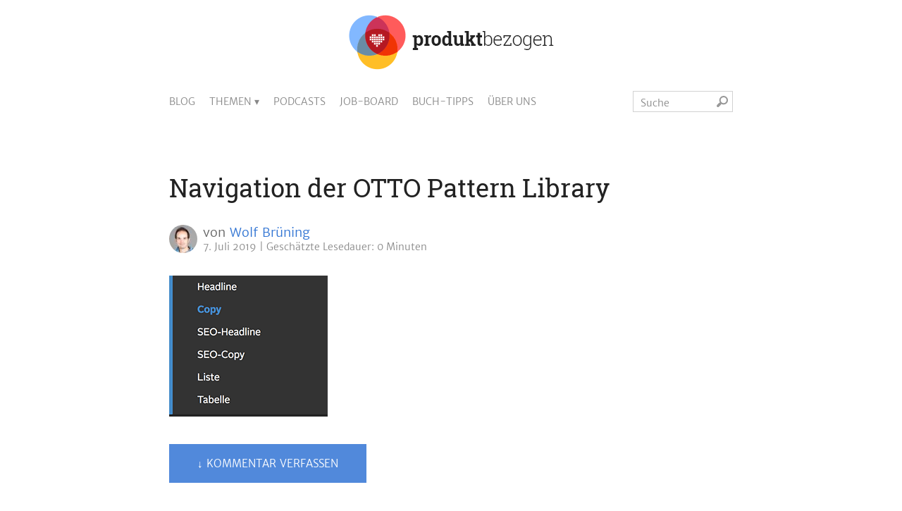

--- FILE ---
content_type: text/html; charset=UTF-8
request_url: https://www.produktbezogen.de/bauanleitung-pattern-library-5-otto/ottopali-nav/
body_size: 13674
content:
<!DOCTYPE html>
<html lang="de">

<head>
<title>Navigation der OTTO Pattern Library - produktbezogen.de</title>
	<meta charset="UTF-8" />
	<meta name="viewport" content="width=device-width,initial-scale=1,minimum-scale=1,user-scalable=yes">
	<link rel="profile" href="http://gmpg.org/xfn/11" />
	<link rel="pingback" href="https://www.produktbezogen.de/xmlrpc.php" />
	<link rel="stylesheet" href="https://www.produktbezogen.de/wp-content/themes/produktbezogen2018/style.css" />

	<!--[if lt IE 9]>
	<script data-jetpack-boost="ignore" src="http://html5shiv.googlecode.com/svn/trunk/html5.js"></script>
	<![endif]-->

		
	<meta name='robots' content='index, follow, max-image-preview:large, max-snippet:-1, max-video-preview:-1' />

	<!-- This site is optimized with the Yoast SEO plugin v26.8 - https://yoast.com/product/yoast-seo-wordpress/ -->
	<link rel="canonical" href="https://www.produktbezogen.de/bauanleitung-pattern-library-5-otto/ottopali-nav/" />
	<meta property="og:locale" content="de_DE" />
	<meta property="og:type" content="article" />
	<meta property="og:title" content="Navigation der OTTO Pattern Library - produktbezogen.de" />
	<meta property="og:url" content="https://www.produktbezogen.de/bauanleitung-pattern-library-5-otto/ottopali-nav/" />
	<meta property="og:site_name" content="produktbezogen.de" />
	<meta property="article:publisher" content="https://www.facebook.com/produktbezogen" />
	<meta property="article:modified_time" content="2019-07-07T20:04:39+00:00" />
	<meta property="og:image" content="https://www.produktbezogen.de/bauanleitung-pattern-library-5-otto/ottopali-nav" />
	<meta property="og:image:width" content="225" />
	<meta property="og:image:height" content="375" />
	<meta property="og:image:type" content="image/png" />
	<meta name="twitter:card" content="summary_large_image" />
	<meta name="twitter:site" content="@produktbezogen" />
	<meta name="twitter:label1" content="Written by" />
	<meta name="twitter:data1" content="Wolf Brüning" />
	<script data-jetpack-boost="ignore" type="application/ld+json" class="yoast-schema-graph">{"@context":"https://schema.org","@graph":[{"@type":"WebPage","@id":"https://www.produktbezogen.de/bauanleitung-pattern-library-5-otto/ottopali-nav/","url":"https://www.produktbezogen.de/bauanleitung-pattern-library-5-otto/ottopali-nav/","name":"Navigation der OTTO Pattern Library - produktbezogen.de","isPartOf":{"@id":"https://www.produktbezogen.de/#website"},"primaryImageOfPage":{"@id":"https://www.produktbezogen.de/bauanleitung-pattern-library-5-otto/ottopali-nav/#primaryimage"},"image":{"@id":"https://www.produktbezogen.de/bauanleitung-pattern-library-5-otto/ottopali-nav/#primaryimage"},"thumbnailUrl":"https://i0.wp.com/www.produktbezogen.de/wp-content/uploads/2019/07/ottopali-nav.png?fit=225%2C375&ssl=1","datePublished":"2019-07-07T20:04:27+00:00","dateModified":"2019-07-07T20:04:39+00:00","breadcrumb":{"@id":"https://www.produktbezogen.de/bauanleitung-pattern-library-5-otto/ottopali-nav/#breadcrumb"},"inLanguage":"de","potentialAction":[{"@type":"ReadAction","target":["https://www.produktbezogen.de/bauanleitung-pattern-library-5-otto/ottopali-nav/"]}]},{"@type":"ImageObject","inLanguage":"de","@id":"https://www.produktbezogen.de/bauanleitung-pattern-library-5-otto/ottopali-nav/#primaryimage","url":"https://i0.wp.com/www.produktbezogen.de/wp-content/uploads/2019/07/ottopali-nav.png?fit=225%2C375&ssl=1","contentUrl":"https://i0.wp.com/www.produktbezogen.de/wp-content/uploads/2019/07/ottopali-nav.png?fit=225%2C375&ssl=1"},{"@type":"BreadcrumbList","@id":"https://www.produktbezogen.de/bauanleitung-pattern-library-5-otto/ottopali-nav/#breadcrumb","itemListElement":[{"@type":"ListItem","position":1,"name":"Home","item":"https://www.produktbezogen.de/"},{"@type":"ListItem","position":2,"name":"Design Systems 101 – Teil 5: Anatomie der OTTO Pattern Library","item":"https://www.produktbezogen.de/bauanleitung-pattern-library-5-otto/"},{"@type":"ListItem","position":3,"name":"Navigation der OTTO Pattern Library"}]},{"@type":"WebSite","@id":"https://www.produktbezogen.de/#website","url":"https://www.produktbezogen.de/","name":"produktbezogen.de","description":"Der Blog für Produktmanagement und User Experience Design","potentialAction":[{"@type":"SearchAction","target":{"@type":"EntryPoint","urlTemplate":"https://www.produktbezogen.de/?s={search_term_string}"},"query-input":{"@type":"PropertyValueSpecification","valueRequired":true,"valueName":"search_term_string"}}],"inLanguage":"de"}]}</script>
	<!-- / Yoast SEO plugin. -->


<link rel="alternate" type="application/rss+xml" title="produktbezogen.de &raquo; Feed" href="https://www.produktbezogen.de/feed/" />
<link rel="alternate" type="application/rss+xml" title="produktbezogen.de &raquo; Kommentar-Feed" href="https://www.produktbezogen.de/comments/feed/" />
<link rel="alternate" type="application/rss+xml" title="produktbezogen.de &raquo; Kommentar-Feed zu Navigation der OTTO Pattern Library" href="https://www.produktbezogen.de/bauanleitung-pattern-library-5-otto/ottopali-nav/feed/" />
<link rel="alternate" title="oEmbed (JSON)" type="application/json+oembed" href="https://www.produktbezogen.de/wp-json/oembed/1.0/embed?url=https%3A%2F%2Fwww.produktbezogen.de%2Fbauanleitung-pattern-library-5-otto%2Fottopali-nav%2F" />
<link rel="alternate" title="oEmbed (XML)" type="text/xml+oembed" href="https://www.produktbezogen.de/wp-json/oembed/1.0/embed?url=https%3A%2F%2Fwww.produktbezogen.de%2Fbauanleitung-pattern-library-5-otto%2Fottopali-nav%2F&#038;format=xml" />
<link rel='stylesheet' id='all-css-1609de69c6786968bab35ecc2fbb46cc' href='https://www.produktbezogen.de/wp-content/boost-cache/static/10038276c8.min.css' type='text/css' media='all' />
<style id='global-styles-inline-css'>
:root{--wp--preset--aspect-ratio--square: 1;--wp--preset--aspect-ratio--4-3: 4/3;--wp--preset--aspect-ratio--3-4: 3/4;--wp--preset--aspect-ratio--3-2: 3/2;--wp--preset--aspect-ratio--2-3: 2/3;--wp--preset--aspect-ratio--16-9: 16/9;--wp--preset--aspect-ratio--9-16: 9/16;--wp--preset--color--black: #000000;--wp--preset--color--cyan-bluish-gray: #abb8c3;--wp--preset--color--white: #ffffff;--wp--preset--color--pale-pink: #f78da7;--wp--preset--color--vivid-red: #cf2e2e;--wp--preset--color--luminous-vivid-orange: #ff6900;--wp--preset--color--luminous-vivid-amber: #fcb900;--wp--preset--color--light-green-cyan: #7bdcb5;--wp--preset--color--vivid-green-cyan: #00d084;--wp--preset--color--pale-cyan-blue: #8ed1fc;--wp--preset--color--vivid-cyan-blue: #0693e3;--wp--preset--color--vivid-purple: #9b51e0;--wp--preset--gradient--vivid-cyan-blue-to-vivid-purple: linear-gradient(135deg,rgb(6,147,227) 0%,rgb(155,81,224) 100%);--wp--preset--gradient--light-green-cyan-to-vivid-green-cyan: linear-gradient(135deg,rgb(122,220,180) 0%,rgb(0,208,130) 100%);--wp--preset--gradient--luminous-vivid-amber-to-luminous-vivid-orange: linear-gradient(135deg,rgb(252,185,0) 0%,rgb(255,105,0) 100%);--wp--preset--gradient--luminous-vivid-orange-to-vivid-red: linear-gradient(135deg,rgb(255,105,0) 0%,rgb(207,46,46) 100%);--wp--preset--gradient--very-light-gray-to-cyan-bluish-gray: linear-gradient(135deg,rgb(238,238,238) 0%,rgb(169,184,195) 100%);--wp--preset--gradient--cool-to-warm-spectrum: linear-gradient(135deg,rgb(74,234,220) 0%,rgb(151,120,209) 20%,rgb(207,42,186) 40%,rgb(238,44,130) 60%,rgb(251,105,98) 80%,rgb(254,248,76) 100%);--wp--preset--gradient--blush-light-purple: linear-gradient(135deg,rgb(255,206,236) 0%,rgb(152,150,240) 100%);--wp--preset--gradient--blush-bordeaux: linear-gradient(135deg,rgb(254,205,165) 0%,rgb(254,45,45) 50%,rgb(107,0,62) 100%);--wp--preset--gradient--luminous-dusk: linear-gradient(135deg,rgb(255,203,112) 0%,rgb(199,81,192) 50%,rgb(65,88,208) 100%);--wp--preset--gradient--pale-ocean: linear-gradient(135deg,rgb(255,245,203) 0%,rgb(182,227,212) 50%,rgb(51,167,181) 100%);--wp--preset--gradient--electric-grass: linear-gradient(135deg,rgb(202,248,128) 0%,rgb(113,206,126) 100%);--wp--preset--gradient--midnight: linear-gradient(135deg,rgb(2,3,129) 0%,rgb(40,116,252) 100%);--wp--preset--font-size--small: 13px;--wp--preset--font-size--medium: 20px;--wp--preset--font-size--large: 36px;--wp--preset--font-size--x-large: 42px;--wp--preset--spacing--20: 0.44rem;--wp--preset--spacing--30: 0.67rem;--wp--preset--spacing--40: 1rem;--wp--preset--spacing--50: 1.5rem;--wp--preset--spacing--60: 2.25rem;--wp--preset--spacing--70: 3.38rem;--wp--preset--spacing--80: 5.06rem;--wp--preset--shadow--natural: 6px 6px 9px rgba(0, 0, 0, 0.2);--wp--preset--shadow--deep: 12px 12px 50px rgba(0, 0, 0, 0.4);--wp--preset--shadow--sharp: 6px 6px 0px rgba(0, 0, 0, 0.2);--wp--preset--shadow--outlined: 6px 6px 0px -3px rgb(255, 255, 255), 6px 6px rgb(0, 0, 0);--wp--preset--shadow--crisp: 6px 6px 0px rgb(0, 0, 0);}:where(.is-layout-flex){gap: 0.5em;}:where(.is-layout-grid){gap: 0.5em;}body .is-layout-flex{display: flex;}.is-layout-flex{flex-wrap: wrap;align-items: center;}.is-layout-flex > :is(*, div){margin: 0;}body .is-layout-grid{display: grid;}.is-layout-grid > :is(*, div){margin: 0;}:where(.wp-block-columns.is-layout-flex){gap: 2em;}:where(.wp-block-columns.is-layout-grid){gap: 2em;}:where(.wp-block-post-template.is-layout-flex){gap: 1.25em;}:where(.wp-block-post-template.is-layout-grid){gap: 1.25em;}.has-black-color{color: var(--wp--preset--color--black) !important;}.has-cyan-bluish-gray-color{color: var(--wp--preset--color--cyan-bluish-gray) !important;}.has-white-color{color: var(--wp--preset--color--white) !important;}.has-pale-pink-color{color: var(--wp--preset--color--pale-pink) !important;}.has-vivid-red-color{color: var(--wp--preset--color--vivid-red) !important;}.has-luminous-vivid-orange-color{color: var(--wp--preset--color--luminous-vivid-orange) !important;}.has-luminous-vivid-amber-color{color: var(--wp--preset--color--luminous-vivid-amber) !important;}.has-light-green-cyan-color{color: var(--wp--preset--color--light-green-cyan) !important;}.has-vivid-green-cyan-color{color: var(--wp--preset--color--vivid-green-cyan) !important;}.has-pale-cyan-blue-color{color: var(--wp--preset--color--pale-cyan-blue) !important;}.has-vivid-cyan-blue-color{color: var(--wp--preset--color--vivid-cyan-blue) !important;}.has-vivid-purple-color{color: var(--wp--preset--color--vivid-purple) !important;}.has-black-background-color{background-color: var(--wp--preset--color--black) !important;}.has-cyan-bluish-gray-background-color{background-color: var(--wp--preset--color--cyan-bluish-gray) !important;}.has-white-background-color{background-color: var(--wp--preset--color--white) !important;}.has-pale-pink-background-color{background-color: var(--wp--preset--color--pale-pink) !important;}.has-vivid-red-background-color{background-color: var(--wp--preset--color--vivid-red) !important;}.has-luminous-vivid-orange-background-color{background-color: var(--wp--preset--color--luminous-vivid-orange) !important;}.has-luminous-vivid-amber-background-color{background-color: var(--wp--preset--color--luminous-vivid-amber) !important;}.has-light-green-cyan-background-color{background-color: var(--wp--preset--color--light-green-cyan) !important;}.has-vivid-green-cyan-background-color{background-color: var(--wp--preset--color--vivid-green-cyan) !important;}.has-pale-cyan-blue-background-color{background-color: var(--wp--preset--color--pale-cyan-blue) !important;}.has-vivid-cyan-blue-background-color{background-color: var(--wp--preset--color--vivid-cyan-blue) !important;}.has-vivid-purple-background-color{background-color: var(--wp--preset--color--vivid-purple) !important;}.has-black-border-color{border-color: var(--wp--preset--color--black) !important;}.has-cyan-bluish-gray-border-color{border-color: var(--wp--preset--color--cyan-bluish-gray) !important;}.has-white-border-color{border-color: var(--wp--preset--color--white) !important;}.has-pale-pink-border-color{border-color: var(--wp--preset--color--pale-pink) !important;}.has-vivid-red-border-color{border-color: var(--wp--preset--color--vivid-red) !important;}.has-luminous-vivid-orange-border-color{border-color: var(--wp--preset--color--luminous-vivid-orange) !important;}.has-luminous-vivid-amber-border-color{border-color: var(--wp--preset--color--luminous-vivid-amber) !important;}.has-light-green-cyan-border-color{border-color: var(--wp--preset--color--light-green-cyan) !important;}.has-vivid-green-cyan-border-color{border-color: var(--wp--preset--color--vivid-green-cyan) !important;}.has-pale-cyan-blue-border-color{border-color: var(--wp--preset--color--pale-cyan-blue) !important;}.has-vivid-cyan-blue-border-color{border-color: var(--wp--preset--color--vivid-cyan-blue) !important;}.has-vivid-purple-border-color{border-color: var(--wp--preset--color--vivid-purple) !important;}.has-vivid-cyan-blue-to-vivid-purple-gradient-background{background: var(--wp--preset--gradient--vivid-cyan-blue-to-vivid-purple) !important;}.has-light-green-cyan-to-vivid-green-cyan-gradient-background{background: var(--wp--preset--gradient--light-green-cyan-to-vivid-green-cyan) !important;}.has-luminous-vivid-amber-to-luminous-vivid-orange-gradient-background{background: var(--wp--preset--gradient--luminous-vivid-amber-to-luminous-vivid-orange) !important;}.has-luminous-vivid-orange-to-vivid-red-gradient-background{background: var(--wp--preset--gradient--luminous-vivid-orange-to-vivid-red) !important;}.has-very-light-gray-to-cyan-bluish-gray-gradient-background{background: var(--wp--preset--gradient--very-light-gray-to-cyan-bluish-gray) !important;}.has-cool-to-warm-spectrum-gradient-background{background: var(--wp--preset--gradient--cool-to-warm-spectrum) !important;}.has-blush-light-purple-gradient-background{background: var(--wp--preset--gradient--blush-light-purple) !important;}.has-blush-bordeaux-gradient-background{background: var(--wp--preset--gradient--blush-bordeaux) !important;}.has-luminous-dusk-gradient-background{background: var(--wp--preset--gradient--luminous-dusk) !important;}.has-pale-ocean-gradient-background{background: var(--wp--preset--gradient--pale-ocean) !important;}.has-electric-grass-gradient-background{background: var(--wp--preset--gradient--electric-grass) !important;}.has-midnight-gradient-background{background: var(--wp--preset--gradient--midnight) !important;}.has-small-font-size{font-size: var(--wp--preset--font-size--small) !important;}.has-medium-font-size{font-size: var(--wp--preset--font-size--medium) !important;}.has-large-font-size{font-size: var(--wp--preset--font-size--large) !important;}.has-x-large-font-size{font-size: var(--wp--preset--font-size--x-large) !important;}
/*# sourceURL=global-styles-inline-css */
</style>

<style id='wp-img-auto-sizes-contain-inline-css'>
img:is([sizes=auto i],[sizes^="auto," i]){contain-intrinsic-size:3000px 1500px}
/*# sourceURL=wp-img-auto-sizes-contain-inline-css */
</style>
<style id='classic-theme-styles-inline-css'>
/*! This file is auto-generated */
.wp-block-button__link{color:#fff;background-color:#32373c;border-radius:9999px;box-shadow:none;text-decoration:none;padding:calc(.667em + 2px) calc(1.333em + 2px);font-size:1.125em}.wp-block-file__button{background:#32373c;color:#fff;text-decoration:none}
/*# sourceURL=/wp-includes/css/classic-themes.min.css */
</style>


<link rel="https://api.w.org/" href="https://www.produktbezogen.de/wp-json/" /><link rel="alternate" title="JSON" type="application/json" href="https://www.produktbezogen.de/wp-json/wp/v2/media/9776" /><link rel='shortlink' href='https://wp.me/a48EM7-2xG' />

		<!-- GA Google Analytics @ https://m0n.co/ga -->
		
		

	<style type="text/css">/** Google Analytics Opt Out Custom CSS **/.gaoop {color: #ffffff; line-height: 2; position: fixed; bottom: 0; left: 0; width: 100%; -webkit-box-shadow: 0 4px 15px rgba(0, 0, 0, 0.4); -moz-box-shadow: 0 4px 15px rgba(0, 0, 0, 0.4); box-shadow: 0 4px 15px rgba(0, 0, 0, 0.4); background-color: #0E90D2; padding: 1rem; margin: 0; display: flex; align-items: center; justify-content: space-between; } .gaoop-hidden {display: none; } .gaoop-checkbox:checked + .gaoop {width: auto; right: 0; left: auto; opacity: 0.5; ms-filter: "progid:DXImageTransform.Microsoft.Alpha(Opacity=50)"; filter: alpha(opacity=50); -moz-opacity: 0.5; -khtml-opacity: 0.5; } .gaoop-checkbox:checked + .gaoop .gaoop-close-icon {display: none; } .gaoop-checkbox:checked + .gaoop .gaoop-opt-out-content {display: none; } input.gaoop-checkbox {display: none; } .gaoop a {color: #67C2F0; text-decoration: none; } .gaoop a:hover {color: #ffffff; text-decoration: underline; } .gaoop-info-icon {margin: 0; padding: 0; cursor: pointer; } .gaoop svg {position: relative; margin: 0; padding: 0; width: auto; height: 25px; } .gaoop-close-icon {cursor: pointer; position: relative; opacity: 0.5; ms-filter: "progid:DXImageTransform.Microsoft.Alpha(Opacity=50)"; filter: alpha(opacity=50); -moz-opacity: 0.5; -khtml-opacity: 0.5; margin: 0; padding: 0; text-align: center; vertical-align: top; display: inline-block; } .gaoop-close-icon:hover {z-index: 1; opacity: 1; ms-filter: "progid:DXImageTransform.Microsoft.Alpha(Opacity=100)"; filter: alpha(opacity=100); -moz-opacity: 1; -khtml-opacity: 1; } .gaoop_closed .gaoop-opt-out-link, .gaoop_closed .gaoop-close-icon {display: none; } .gaoop_closed:hover {opacity: 1; ms-filter: "progid:DXImageTransform.Microsoft.Alpha(Opacity=100)"; filter: alpha(opacity=100); -moz-opacity: 1; -khtml-opacity: 1; } .gaoop_closed .gaoop-opt-out-content {display: none; } .gaoop_closed .gaoop-info-icon {width: 100%; } .gaoop-opt-out-content {display: inline-block; vertical-align: top; } </style>	<style>img#wpstats{display:none}</style>
		<style type="text/css">.recentcomments a{display:inline !important;padding:0 !important;margin:0 !important;}</style>
	
<link rel="icon" href="https://www.produktbezogen.de/wp-content/themes/produktbezogen2018/favicon.ico" type="image/x-icon" />

<link href="https://www.produktbezogen.de/wp-content/themes/produktbezogen2018/images/apple-touch-icon.png" rel="apple-touch-icon" />
<link href="https://www.produktbezogen.de/wp-content/themes/produktbezogen2018/images/apple-touch-icon-152x152.png" rel="apple-touch-icon" sizes="152x152" />
<link href="https://www.produktbezogen.de/wp-content/themes/produktbezogen2018/images/apple-touch-icon-167x167.png" rel="apple-touch-icon" sizes="167x167" />
<link href="https://www.produktbezogen.de/wp-content/themes/produktbezogen2018/images/apple-touch-icon-180x180.png" rel="apple-touch-icon" sizes="180x180" />
<link href="https://www.produktbezogen.de/wp-content/themes/produktbezogen2018/images/icon-hires.png" rel="icon" sizes="192x192" />
<link href="https://www.produktbezogen.de/wp-content/themes/produktbezogen2018/images/icon-normal.png" rel="icon" sizes="128x128" />
	



</head>

<body class="attachment wp-singular attachment-template-default single single-attachment postid-9776 attachmentid-9776 attachment-png wp-theme-produktbezogen2018 custom-background-empty produktbezogen-2018">

<div id="wrapper">

	<div id="sticky-header">
		<a href="javascript:void(0);" onclick="topFunction();" class="sticky-header-button-top"><span class="sticky-header-long">↑ Nach oben</span><span class="sticky-header-short">↑</span></a>
					<a href="#target-share" class="sticky-header-button-share"><span class="sticky-header-long">Artikel teilen</span><span class="sticky-header-short">Teilen</span></a>
				<a href="javascript:void(0);" onclick="showFollow()" class="sticky-header-button-follow"><span class="sticky-header-long">produktbezogen folgen</span><span class="sticky-header-short">Folgt uns</span></a>
	</div>

	<div class="popup-social" id="sticky-header-follow" role="navigation">
		<a href="javascript:void(0);" onclick="hideFollow()" id="sticky-header-follow-close"><img src="https://www.produktbezogen.de/wp-content/themes/produktbezogen2018/images/icon_close.svg" /></a>
		<h3>Folgt uns</h3>
					<div id="custom_html-2" class="widget_text widget widget_custom_html aside-social"><div class="textwidget custom-html-widget"><div class="clearfix social-icon-block"><a href="https://www.xing.com/news/pages/produktbezogen-de-der-blog-fur-produktmanagement-ux-design-200" title="produktbezogen auf XING" class="icon external" id="icon_x" rel="nofollow"> </a><a href="https://www.linkedin.com/company/produktbezogen-de" title="produktbezogen auf LinkedIn" class="icon external" id="icon_l" rel="nofollow"> </a><a href="https://www.produktbezogen.de/feed/" title="Abonniere produktbezogen mit RSS 2.0" class="icon" id="icon_rss"> </a></div></div></div><div id="custom_html-3" class="widget_text widget widget_custom_html aside-social"><div class="textwidget custom-html-widget"><div class="clearfix">	
<span class="icon" id="icon_mail"> </span> <span class="mail-abo-text">Neue Artikel per Mail <br />abonnieren:</span>
</div></div></div><div id="blog_subscription-3" class="widget widget_blog_subscription jetpack_subscription_widget aside-social"><h3 class="widget-title"></h3>
			<div class="wp-block-jetpack-subscriptions__container">
			<form action="#" method="post" accept-charset="utf-8" id="subscribe-blog-blog_subscription-3"
				data-blog="61168711"
				data-post_access_level="everybody" >
									<p id="subscribe-email">
						<label id="jetpack-subscribe-label"
							class="screen-reader-text"
							for="subscribe-field-blog_subscription-3">
							E-Mail-Adresse						</label>
						<input type="email" name="email" autocomplete="email" required="required"
																					value=""
							id="subscribe-field-blog_subscription-3"
							placeholder="E-Mail-Adresse"
						/>
					</p>

					<p id="subscribe-submit"
											>
						<input type="hidden" name="action" value="subscribe"/>
						<input type="hidden" name="source" value="https://www.produktbezogen.de/bauanleitung-pattern-library-5-otto/ottopali-nav/"/>
						<input type="hidden" name="sub-type" value="widget"/>
						<input type="hidden" name="redirect_fragment" value="subscribe-blog-blog_subscription-3"/>
						<input type="hidden" id="_wpnonce" name="_wpnonce" value="bf98b9770a" /><input type="hidden" name="_wp_http_referer" value="/bauanleitung-pattern-library-5-otto/ottopali-nav/" />						<button type="submit"
															class="wp-block-button__link"
																					name="jetpack_subscriptions_widget"
						>
							Abonnieren						</button>
					</p>
							</form>
						</div>
			
</div><div id="custom_html-4" class="widget_text widget widget_custom_html aside-social"><div class="textwidget custom-html-widget"><p class="smallinfo">Abo per Mail: Deine Mailadresse wird dazu bei Wordpress.com / Automattic inc., USA gespeichert. Du kannst die Mails jederzeit über einen enthaltenen Link abbestellen.</p></div></div>			</div>

	<header>
		<a href="https://www.produktbezogen.de">
			<picture id="logo">
				<source srcset="https://www.produktbezogen.de/wp-content/themes/produktbezogen2018/images/logo_produktbezogen_1x.png, https://www.produktbezogen.de/wp-content/themes/produktbezogen2018/images/logo_produktbezogen_2x.svg 2x">
				<img src="https://www.produktbezogen.de/wp-content/themes/produktbezogen2018/images/logo_produktbezogen_1x.png" alt="produktbezogen.de – Der Blog für digitale Produktentwicklung" title="zur Startseite" />
			</picture>
		</a>
		
		<nav id="site-navigation" class="main-navigation" role="navigation">
			<a href="javascript:void(0);" class="burger_menu" id="burger_menu" onclick="showBurgerMenu()">Menü</a>
			<div class="menu-menu-header-container"><ul id="menu-menu-header" class="nav-menu clearfix"><li id="menu-item-8296" class="menu-item menu-item-type-post_type menu-item-object-page menu-item-home menu-item-8296"><a href="https://www.produktbezogen.de/">Blog</a></li>
<li id="menu-item-8301" class="menu-item menu-item-type-custom menu-item-object-custom menu-item-has-children menu-item-8301"><a>Themen</a>
<ul class="sub-menu">
	<li id="menu-item-8302" class="menu-item menu-item-type-taxonomy menu-item-object-category menu-item-8302"><a href="https://www.produktbezogen.de/produkt/">Produktmanagement</a></li>
	<li id="menu-item-8303" class="menu-item menu-item-type-taxonomy menu-item-object-category menu-item-8303"><a href="https://www.produktbezogen.de/ux/">User Experience</a></li>
	<li id="menu-item-8308" class="menu-item menu-item-type-taxonomy menu-item-object-category menu-item-8308"><a href="https://www.produktbezogen.de/innovation/">Innovation</a></li>
	<li id="menu-item-8307" class="menu-item menu-item-type-taxonomy menu-item-object-category menu-item-8307"><a href="https://www.produktbezogen.de/kultur/">Unternehmenskultur</a></li>
	<li id="menu-item-8306" class="menu-item menu-item-type-taxonomy menu-item-object-category menu-item-8306"><a href="https://www.produktbezogen.de/karriere/">Karriere</a></li>
	<li id="menu-item-8305" class="menu-item menu-item-type-taxonomy menu-item-object-category menu-item-8305"><a href="https://www.produktbezogen.de/events/">Events</a></li>
	<li id="menu-item-8304" class="menu-item menu-item-type-taxonomy menu-item-object-category menu-item-8304"><a href="https://www.produktbezogen.de/lesenswert/">Lesenswert</a></li>
	<li id="menu-item-8309" class="menu-item menu-item-type-taxonomy menu-item-object-category menu-item-8309"><a href="https://www.produktbezogen.de/allgemein/">In eigener Sache</a></li>
	<li id="menu-item-9617" class="menu-item menu-item-type-post_type menu-item-object-page menu-item-9617"><a href="https://www.produktbezogen.de/uebersicht-aller-produktbezogen-artikel/">Liste aller Artikel</a></li>
</ul>
</li>
<li id="menu-item-8557" class="menu-item menu-item-type-taxonomy menu-item-object-category menu-item-8557"><a href="https://www.produktbezogen.de/podcasts/">Podcasts</a></li>
<li id="menu-item-8297" class="menu-item menu-item-type-post_type menu-item-object-page menu-item-8297"><a href="https://www.produktbezogen.de/jobs/">Job-Board</a></li>
<li id="menu-item-8300" class="menu-item menu-item-type-post_type menu-item-object-page menu-item-8300"><a href="https://www.produktbezogen.de/buchempfehlungen/">Buch-Tipps</a></li>
<li id="menu-item-8299" class="menu-item menu-item-type-post_type menu-item-object-page menu-item-8299"><a href="https://www.produktbezogen.de/ueber-uns/">Über uns</a></li>
</ul></div>
			<form method="get" id="searchform" action="https://www.produktbezogen.de/" class="clearfix">
	<input type="text" value="Suche" name="s" id="s" onfocus="if(this.value==this.defaultValue)this.value='';" onblur="if(this.value=='')this.value=this.defaultValue;"><input type="image" id="searchsubmit" alt="Suchen" title="Suchen" src="https://www.produktbezogen.de/wp-content/themes/produktbezogen2018/images/icon_search.svg">
</form>		</nav>

	</header>
	<main>
		
			<article id="post-9776">

				<picture class="wp-post-image">
    	<source media="(max-width: 500px)" srcset="">
    	<source srcset="">
    	<img src="">
	</picture>
				<header>
					<h1>

						Navigation der OTTO Pattern Library
					</h1>
					<div class="article-info">
						<img alt='Avatar-Foto' src='https://www.produktbezogen.de/wp-content/uploads/2024/05/Wolf-40x40.jpeg' srcset='https://www.produktbezogen.de/wp-content/uploads/2024/05/Wolf-80x80.jpeg 2x' class='avatar avatar-40 photo' height='40' width='40' decoding='async'/>						<p class="article-info-authors">von <a href="https://www.produktbezogen.de/author/wolfbruening/" title="Artikel von Wolf Brüning" class="author url fn" rel="author">Wolf Brüning</a></p>
						<p class="article-info-more">
							<time class="article-info-entry-date" datetime="2019-07-07T22:04:27+02:00">7. Juli 2019</time>
							<span class="article-info-reading-time"><span>Geschätzte </span>Lesedauer: 0 Minuten</span>
													</p>
					</div>
				</header>

				<div class="article-content">
															<p class="attachment"><a href="https://i0.wp.com/www.produktbezogen.de/wp-content/uploads/2019/07/ottopali-nav.png?ssl=1" class="external" rel="nofollow"><img decoding="async" width="225" height="200" src="https://i0.wp.com/www.produktbezogen.de/wp-content/uploads/2019/07/ottopali-nav.png?resize=225%2C200&amp;ssl=1" class="attachment-medium size-medium" alt="" /></a></p>
									</div>

				<footer>
					
											<div class="comments-link">
							<a href="https://www.produktbezogen.de/bauanleitung-pattern-library-5-otto/ottopali-nav/#respond" class="button" >&darr; Kommentar verfassen</a>						</div>
								

				</footer>
				
			</article>

			<div class="author-info clearfix"><div class="author-avatar"><img alt='Avatar-Foto' src='https://www.produktbezogen.de/wp-content/uploads/2024/05/Wolf-120x120.jpeg' srcset='https://www.produktbezogen.de/wp-content/uploads/2024/05/Wolf-240x240.jpeg 2x' class='avatar avatar-120 photo' height='120' width='120' decoding='async'/></div><div class="author-description"><div class="clearfix"><h2>Über Wolf Brüning</h2><div class="author-description-profiles"><a href="http://www.wolfbruening.de" title="Website" class="userlink external" id="userlink_w" rel="nofollow"><span>Website</span></a><a href="https://twitter.com/WolfBruening" title="Twitter" class="userlink external" id="userlink_t" rel="nofollow"><span>Twitter</span></a><a href="https://www.xing.com/profile/Wolf_Bruening" title="XING-Profil" class="userlink external" id="userlink_x" rel="nofollow"><span>XING</span></a><a href="https://www.linkedin.com/in/wolfbruening/" title="LinkedIn-Profil" class="userlink external" id="userlink_l" rel="nofollow"><span>LinkedIn</span></a></div></div><p>Wolf arbeitet als Executive UX Designer in der Abteilung User Experience der OTTO GmbH &amp; Co KG und kümmert sich hier mit seinen Kollegen um Konzeption und Interaktionsdesign der vollständig inhouse entwickelten eCommerce-Plattform des Konzerns.
Vor seiner Hamburger Zeit hat Wolf in verschieden Web- und Usability-Agenturen gearbeitet und in Magdeburg Computervisualistik studiert.
Wolf ist Mitgründer von produktbezogen.de und kümmert sich neben den Inhalten auch um Design und Technik des Blogs.</p><p class="author-link"><a href="https://www.produktbezogen.de/author/wolfbruening/">Zeige alle Artikel von Wolf&rarr;</a></p></div></div>
			<aside class="conversion-area">









	<div class="conversion-area-sharing" id="target-share">
		<h3>Hat dir der Artikel gefallen?</h3>

		<p>Wir würden uns sehr freuen, wenn du ihn mit deinem Netzwerk teilst:</p>

			</div>




	




	<div class="conversion-area-readon">
		






		<div class="conversion-area-readon-category">
			<h3>Mehr Artikel zum Thema <a class="category" href=""></a>:</h3>
			<div class="clearfix">

			<div class="article-preview clearfix"><a href="https://www.produktbezogen.de/leadership-fuer-junior-produktmanager/"><a href="https://www.produktbezogen.de/leadership-fuer-junior-produktmanager/" title="Leadership für Junior Produktmanager"><img width="1400" height="550" src="https://www.produktbezogen.de/wp-content/uploads/2026/01/Leadership-Junior-PO.png" class="attachment-art-preview size-art-preview wp-post-image" alt="" decoding="async" loading="lazy" srcset="https://i0.wp.com/www.produktbezogen.de/wp-content/uploads/2026/01/Leadership-Junior-PO.png?w=1400&amp;ssl=1 1400w, https://i0.wp.com/www.produktbezogen.de/wp-content/uploads/2026/01/Leadership-Junior-PO.png?resize=500%2C196&amp;ssl=1 500w, https://i0.wp.com/www.produktbezogen.de/wp-content/uploads/2026/01/Leadership-Junior-PO.png?resize=768%2C302&amp;ssl=1 768w, https://i0.wp.com/www.produktbezogen.de/wp-content/uploads/2026/01/Leadership-Junior-PO.png?resize=700%2C275&amp;ssl=1 700w, https://i0.wp.com/www.produktbezogen.de/wp-content/uploads/2026/01/Leadership-Junior-PO.png?resize=800%2C314&amp;ssl=1 800w" sizes="auto, (max-width: 1400px) 100vw, 1400px" /></a></a><a href="https://www.produktbezogen.de/leadership-fuer-junior-produktmanager/"><h4>Leadership für Junior Produktmanager</h4></a></div><div class="article-preview clearfix"><a href="https://www.produktbezogen.de/ux-writing-in-zahlen/"><a href="https://www.produktbezogen.de/ux-writing-in-zahlen/" title="UX Writing in Zahlen: So wirken Worte digital"><img width="250" height="142" src="https://www.produktbezogen.de/wp-content/uploads/2024/08/UX-Writing-250x142.png" class="attachment-art-preview size-art-preview wp-post-image" alt="" decoding="async" loading="lazy" srcset="https://i0.wp.com/www.produktbezogen.de/wp-content/uploads/2024/08/UX-Writing.png?resize=250%2C142&amp;ssl=1 250w, https://i0.wp.com/www.produktbezogen.de/wp-content/uploads/2024/08/UX-Writing.png?zoom=2&amp;resize=250%2C142&amp;ssl=1 500w, https://i0.wp.com/www.produktbezogen.de/wp-content/uploads/2024/08/UX-Writing.png?zoom=3&amp;resize=250%2C142&amp;ssl=1 750w" sizes="auto, (max-width: 250px) 100vw, 250px" /></a></a><a href="https://www.produktbezogen.de/ux-writing-in-zahlen/"><h4>UX Writing in Zahlen: So wirken Worte digital</h4></a></div><div class="article-preview clearfix"><a href="https://www.produktbezogen.de/wolfgang-bremer-holistisches-design/"><a href="https://www.produktbezogen.de/wolfgang-bremer-holistisches-design/" title="Wolfgang Bremer, Vice President of Design bei Volkswagen Group Charging: Holistisches Design ist der Schlüssel zur besten End-to-End User Experience"><img width="250" height="142" src="https://www.produktbezogen.de/wp-content/uploads/2024/01/wolfgang_bremer_key-250x142.jpg" class="attachment-art-preview size-art-preview wp-post-image" alt="" decoding="async" loading="lazy" srcset="https://i0.wp.com/www.produktbezogen.de/wp-content/uploads/2024/01/wolfgang_bremer_key.jpg?resize=250%2C142&amp;ssl=1 250w, https://i0.wp.com/www.produktbezogen.de/wp-content/uploads/2024/01/wolfgang_bremer_key.jpg?zoom=2&amp;resize=250%2C142&amp;ssl=1 500w, https://i0.wp.com/www.produktbezogen.de/wp-content/uploads/2024/01/wolfgang_bremer_key.jpg?zoom=3&amp;resize=250%2C142&amp;ssl=1 750w" sizes="auto, (max-width: 250px) 100vw, 250px" /></a></a><a href="https://www.produktbezogen.de/wolfgang-bremer-holistisches-design/"><h4>Wolfgang Bremer, Vice President of Design bei Volkswagen Group Charging: Holistisches Design ist der Schlüssel zur besten End-to-End User Experience</h4></a></div>
            </div></div>





				<div class="conversion-area-readon-popular">
					<div class="clearfix">
					<h3>Aktuell beliebte Artikel:</h3>
					<div class="article-preview clearfix"><a href="https://www.produktbezogen.de/die-geheimwaffe-unter-den-retrospektiven-das-teamradar/"><a href="https://www.produktbezogen.de/die-geheimwaffe-unter-den-retrospektiven-das-teamradar/" title="Die Geheimwaffe unter den Retrospektiven &#8211; das Teamradar"><img width="250" height="142" src="https://www.produktbezogen.de/wp-content/uploads/2017/08/illustration-teamradar-250x142.png" class="attachment-art-preview size-art-preview wp-post-image" alt="" decoding="async" loading="lazy" srcset="https://i0.wp.com/www.produktbezogen.de/wp-content/uploads/2017/08/illustration-teamradar.png?resize=250%2C142&amp;ssl=1 250w, https://i0.wp.com/www.produktbezogen.de/wp-content/uploads/2017/08/illustration-teamradar.png?zoom=2&amp;resize=250%2C142&amp;ssl=1 500w, https://i0.wp.com/www.produktbezogen.de/wp-content/uploads/2017/08/illustration-teamradar.png?zoom=3&amp;resize=250%2C142&amp;ssl=1 750w" sizes="auto, (max-width: 250px) 100vw, 250px" /></a></a><a href="https://www.produktbezogen.de/die-geheimwaffe-unter-den-retrospektiven-das-teamradar/"><h4>Die Geheimwaffe unter den Retrospektiven &#8211; das Teamradar</h4></a></div><div class="article-preview clearfix"><a href="https://www.produktbezogen.de/lesenswert-oktober-2019/"><a href="https://www.produktbezogen.de/lesenswert-oktober-2019/" title="Lesenswert: Oktober 2019"><img width="250" height="142" src="https://www.produktbezogen.de/wp-content/uploads/2014/12/illustration-lesenswert-orange-250x142.png" class="attachment-art-preview size-art-preview wp-post-image" alt="" decoding="async" loading="lazy" srcset="https://i0.wp.com/www.produktbezogen.de/wp-content/uploads/2014/12/illustration-lesenswert-orange.png?resize=250%2C142&amp;ssl=1 250w, https://i0.wp.com/www.produktbezogen.de/wp-content/uploads/2014/12/illustration-lesenswert-orange.png?zoom=2&amp;resize=250%2C142&amp;ssl=1 500w, https://i0.wp.com/www.produktbezogen.de/wp-content/uploads/2014/12/illustration-lesenswert-orange.png?zoom=3&amp;resize=250%2C142&amp;ssl=1 750w" sizes="auto, (max-width: 250px) 100vw, 250px" /></a></a><a href="https://www.produktbezogen.de/lesenswert-oktober-2019/"><h4>Lesenswert: Oktober 2019</h4></a></div><div class="article-preview clearfix"><a href="https://www.produktbezogen.de/sag-mal-wie-priorisierst-du-eigentlich-7-techniken-fuer-klare-entscheidungen/"><a href="https://www.produktbezogen.de/sag-mal-wie-priorisierst-du-eigentlich-7-techniken-fuer-klare-entscheidungen/" title="Sag mal… wie priorisierst du eigentlich? 10 Techniken für klare Entscheidungen."><img width="250" height="142" src="https://www.produktbezogen.de/wp-content/uploads/2016/05/illustration-priorisierung-250x142.png" class="attachment-art-preview size-art-preview wp-post-image" alt="" decoding="async" loading="lazy" srcset="https://i0.wp.com/www.produktbezogen.de/wp-content/uploads/2016/05/illustration-priorisierung.png?resize=250%2C142&amp;ssl=1 250w, https://i0.wp.com/www.produktbezogen.de/wp-content/uploads/2016/05/illustration-priorisierung.png?zoom=2&amp;resize=250%2C142&amp;ssl=1 500w, https://i0.wp.com/www.produktbezogen.de/wp-content/uploads/2016/05/illustration-priorisierung.png?zoom=3&amp;resize=250%2C142&amp;ssl=1 750w" sizes="auto, (max-width: 250px) 100vw, 250px" /></a></a><a href="https://www.produktbezogen.de/sag-mal-wie-priorisierst-du-eigentlich-7-techniken-fuer-klare-entscheidungen/"><h4>Sag mal… wie priorisierst du eigentlich? 10 Techniken für klare Entscheidungen.</h4></a></div>				</div></div>
            
            



        <div class="conversion-area-readon-nextprev clearfix">
        		        	<span class="nav-previous"><a href="https://www.produktbezogen.de/bauanleitung-pattern-library-5-otto/" rel="prev">← Vorheriger Beitrag</a></span>
	        	<span class="nav-next"></span>
	                </div>
	



	</div>



<div class="conversion-area-follow clearfix">
	<h3>Auf dem Laufenden bleiben:</h3>

			<div id="custom_html-2" class="widget_text widget widget_custom_html aside-social"><div class="textwidget custom-html-widget"><div class="clearfix social-icon-block"><a href="https://www.xing.com/news/pages/produktbezogen-de-der-blog-fur-produktmanagement-ux-design-200" title="produktbezogen auf XING" class="icon external" id="icon_x" rel="nofollow"> </a><a href="https://www.linkedin.com/company/produktbezogen-de" title="produktbezogen auf LinkedIn" class="icon external" id="icon_l" rel="nofollow"> </a><a href="https://www.produktbezogen.de/feed/" title="Abonniere produktbezogen mit RSS 2.0" class="icon" id="icon_rss"> </a></div></div></div><div id="custom_html-3" class="widget_text widget widget_custom_html aside-social"><div class="textwidget custom-html-widget"><div class="clearfix">	
<span class="icon" id="icon_mail"> </span> <span class="mail-abo-text">Neue Artikel per Mail <br />abonnieren:</span>
</div></div></div><div id="blog_subscription-3" class="widget widget_blog_subscription jetpack_subscription_widget aside-social"><h3 class="widget-title"></h3>
			<div class="wp-block-jetpack-subscriptions__container">
			<form action="#" method="post" accept-charset="utf-8" id="subscribe-blog-blog_subscription-3"
				data-blog="61168711"
				data-post_access_level="everybody" >
									<p id="subscribe-email">
						<label id="jetpack-subscribe-label"
							class="screen-reader-text"
							for="subscribe-field-blog_subscription-3">
							E-Mail-Adresse						</label>
						<input type="email" name="email" autocomplete="email" required="required"
																					value=""
							id="subscribe-field-blog_subscription-3"
							placeholder="E-Mail-Adresse"
						/>
					</p>

					<p id="subscribe-submit"
											>
						<input type="hidden" name="action" value="subscribe"/>
						<input type="hidden" name="source" value="https://www.produktbezogen.de/bauanleitung-pattern-library-5-otto/ottopali-nav/"/>
						<input type="hidden" name="sub-type" value="widget"/>
						<input type="hidden" name="redirect_fragment" value="subscribe-blog-blog_subscription-3"/>
						<input type="hidden" id="_wpnonce" name="_wpnonce" value="bf98b9770a" /><input type="hidden" name="_wp_http_referer" value="/bauanleitung-pattern-library-5-otto/ottopali-nav/" />						<button type="submit"
															class="wp-block-button__link"
																					name="jetpack_subscriptions_widget"
						>
							Abonnieren						</button>
					</p>
							</form>
						</div>
			
</div><div id="custom_html-4" class="widget_text widget widget_custom_html aside-social"><div class="textwidget custom-html-widget"><p class="smallinfo">Abo per Mail: Deine Mailadresse wird dazu bei Wordpress.com / Automattic inc., USA gespeichert. Du kannst die Mails jederzeit über einen enthaltenen Link abbestellen.</p></div></div>	</div>	

</aside>
			
<div id="comments" class="comments-area">

	
		<div id="respond" class="comment-respond">
		<h3 id="reply-title" class="comment-reply-title">Schreibe einen Kommentar</h3><form action="https://www.produktbezogen.de/wp-comments-post.php" method="post" id="commentform" class="comment-form"><p class="comment-notes"><span id="email-notes">Deine E-Mail-Adresse wird nicht veröffentlicht.</span> <span class="required-field-message">Erforderliche Felder sind mit <span class="required">*</span> markiert</span></p><p class="comment-form-author"><label for="author">Name <span class="required">*</span></label> <input id="author" name="author" type="text" value="" size="30" maxlength="245" autocomplete="name" required="required" /></p>
<p class="comment-form-email"><label for="email">E-Mail-Adresse <span class="required">*</span></label> <input id="email" name="email" type="text" value="" size="30" maxlength="100" aria-describedby="email-notes" autocomplete="email" required="required" /></p>
<p class="comment-form-url"><label for="url">Website</label> <input id="url" name="url" type="text" value="" size="30" maxlength="200" autocomplete="url" /></p>
<p class="comment-form-comment"><label for="comment">Kommentar <span class="required">*</span></label> <textarea id="comment" name="comment" cols="45" rows="8" maxlength="65525" required="required"></textarea></p><p class="smallinfo" style="margin-top: 10px;">Mit Absenden des Kommentars stimmst Du der Speicherung deiner persönlichen Daten (Name, eMail-Adresse, Webseite und Nachricht) durch uns bis auf Widerruf zu. Zur Vermeidung von Spam und zur rechtlichen Absicherung wird deine IP für 2 Monate gespeichert. Ebenfalls zur Vermeidung von Spam werden diese Daten einmalig an Server der Firma Automattic inc. geschickt. Zur Darstellung eines Nutzerbildes wird die eMail-Adresse im pseudonymisierter Form an Automattic inc. übermittelt. Wenn du einen oder beide Haken für die eMail-Benachrichtigungen setzt, wird deine eMail-Adresse bei Automattic inc. gespeichert. (<a href="https://www.produktbezogen.de/impressum-und-datenschutz/">Datenschutzerklärung</a>)</p><p class="form-submit"><input name="submit" type="submit" id="submit" class="submit" value="Kommentar abschicken" /> <input type='hidden' name='comment_post_ID' value='9776' id='comment_post_ID' />
<input type='hidden' name='comment_parent' id='comment_parent' value='0' />
</p><p style="display: none;"><input type="hidden" id="akismet_comment_nonce" name="akismet_comment_nonce" value="7269695b7d" /></p><p style="display: none !important;" class="akismet-fields-container" data-prefix="ak_"><label>&#916;<textarea name="ak_hp_textarea" cols="45" rows="8" maxlength="100"></textarea></label><input type="hidden" id="ak_js_1" name="ak_js" value="56"/></p></form>	</div><!-- #respond -->
	
</div>

<div class="conversion-area-guestpost" id="target-share">
	<h3>Du hast noch viel mehr zu erzählen?</h3>
	<p>Dann schreib doch einen eigenen Artikel auf produktbezogen.</p>
	<a href="/artikel-schreiben" class="button">Artikel vorschlagen &rarr;</a>
	
</div>
			</main>

		<footer>
			<div class="footer-content clearfix">
				<div class="footer-navigation" id="footer-navigation" role="navigation">
					<h3>Überblick</h3>
					<div class="menu-menu-footer-container"><ul id="menu-menu-footer" class="nav-menu clearfix"><li id="menu-item-8312" class="menu-item menu-item-type-post_type menu-item-object-page menu-item-8312"><a href="https://www.produktbezogen.de/uebersicht-aller-produktbezogen-artikel/">Liste aller produktbezogen-Artikel</a></li>
<li id="menu-item-8467" class="menu-item menu-item-type-post_type menu-item-object-page menu-item-8467"><a href="https://www.produktbezogen.de/artikel-schreiben/">Artikel für produktbezogen schreiben</a></li>
<li id="menu-item-8311" class="menu-item menu-item-type-post_type menu-item-object-page menu-item-8311"><a href="https://www.produktbezogen.de/jobs/">Job-Board</a></li>
<li id="menu-item-8310" class="menu-item menu-item-type-post_type menu-item-object-page menu-item-8310"><a href="https://www.produktbezogen.de/job-angebot-einstellen/">Job-Angebot einstellen</a></li>
<li id="menu-item-8313" class="menu-item menu-item-type-post_type menu-item-object-page menu-item-8313"><a href="https://www.produktbezogen.de/ueber-uns/">Über uns</a></li>
<li id="menu-item-8315" class="menu-item menu-item-type-post_type menu-item-object-page menu-item-8315"><a href="https://www.produktbezogen.de/kontakt/">Kontakt</a></li>
<li id="menu-item-8314" class="menu-item menu-item-type-post_type menu-item-object-page menu-item-privacy-policy menu-item-8314"><a rel="privacy-policy" href="https://www.produktbezogen.de/impressum-und-datenschutz/">Impressum und Datenschutzerklärung</a></li>
</ul></div>				</div>
				<div class="footer-topics" id="category-navigation" role="navigation">
					<h3>Blog-Themen</h3>
					<div class="menu-menu-topics-container"><ul id="menu-menu-topics" class="nav-menu clearfix"><li id="menu-item-8321" class="menu-item menu-item-type-taxonomy menu-item-object-category menu-item-8321"><a href="https://www.produktbezogen.de/produkt/">Produktmanagement</a></li>
<li id="menu-item-8323" class="menu-item menu-item-type-taxonomy menu-item-object-category menu-item-8323"><a href="https://www.produktbezogen.de/ux/">User Experience</a></li>
<li id="menu-item-8318" class="menu-item menu-item-type-taxonomy menu-item-object-category menu-item-8318"><a href="https://www.produktbezogen.de/innovation/">Innovation</a></li>
<li id="menu-item-8322" class="menu-item menu-item-type-taxonomy menu-item-object-category menu-item-8322"><a href="https://www.produktbezogen.de/kultur/">Unternehmenskultur</a></li>
<li id="menu-item-8319" class="menu-item menu-item-type-taxonomy menu-item-object-category menu-item-8319"><a href="https://www.produktbezogen.de/karriere/">Karriere</a></li>
<li id="menu-item-8316" class="menu-item menu-item-type-taxonomy menu-item-object-category menu-item-8316"><a href="https://www.produktbezogen.de/events/">Events</a></li>
<li id="menu-item-8320" class="menu-item menu-item-type-taxonomy menu-item-object-category menu-item-8320"><a href="https://www.produktbezogen.de/lesenswert/">Lesenswert</a></li>
<li id="menu-item-8558" class="menu-item menu-item-type-taxonomy menu-item-object-category menu-item-8558"><a href="https://www.produktbezogen.de/podcasts/">Podcasts</a></li>
<li id="menu-item-8317" class="menu-item menu-item-type-taxonomy menu-item-object-category menu-item-8317"><a href="https://www.produktbezogen.de/allgemein/">In eigener Sache</a></li>
</ul></div>				</div>
				<div class="footer-social" id="target-follow" role="navigation">
					<h3>Folgt uns</h3>
											<div id="custom_html-2" class="widget_text widget widget_custom_html aside-social"><div class="textwidget custom-html-widget"><div class="clearfix social-icon-block"><a href="https://www.xing.com/news/pages/produktbezogen-de-der-blog-fur-produktmanagement-ux-design-200" title="produktbezogen auf XING" class="icon external" id="icon_x" rel="nofollow"> </a><a href="https://www.linkedin.com/company/produktbezogen-de" title="produktbezogen auf LinkedIn" class="icon external" id="icon_l" rel="nofollow"> </a><a href="https://www.produktbezogen.de/feed/" title="Abonniere produktbezogen mit RSS 2.0" class="icon" id="icon_rss"> </a></div></div></div><div id="custom_html-3" class="widget_text widget widget_custom_html aside-social"><div class="textwidget custom-html-widget"><div class="clearfix">	
<span class="icon" id="icon_mail"> </span> <span class="mail-abo-text">Neue Artikel per Mail <br />abonnieren:</span>
</div></div></div><div id="blog_subscription-3" class="widget widget_blog_subscription jetpack_subscription_widget aside-social"><h3 class="widget-title"></h3>
			<div class="wp-block-jetpack-subscriptions__container">
			<form action="#" method="post" accept-charset="utf-8" id="subscribe-blog-blog_subscription-3"
				data-blog="61168711"
				data-post_access_level="everybody" >
									<p id="subscribe-email">
						<label id="jetpack-subscribe-label"
							class="screen-reader-text"
							for="subscribe-field-blog_subscription-3">
							E-Mail-Adresse						</label>
						<input type="email" name="email" autocomplete="email" required="required"
																					value=""
							id="subscribe-field-blog_subscription-3"
							placeholder="E-Mail-Adresse"
						/>
					</p>

					<p id="subscribe-submit"
											>
						<input type="hidden" name="action" value="subscribe"/>
						<input type="hidden" name="source" value="https://www.produktbezogen.de/bauanleitung-pattern-library-5-otto/ottopali-nav/"/>
						<input type="hidden" name="sub-type" value="widget"/>
						<input type="hidden" name="redirect_fragment" value="subscribe-blog-blog_subscription-3"/>
						<input type="hidden" id="_wpnonce" name="_wpnonce" value="bf98b9770a" /><input type="hidden" name="_wp_http_referer" value="/bauanleitung-pattern-library-5-otto/ottopali-nav/" />						<button type="submit"
															class="wp-block-button__link"
																					name="jetpack_subscriptions_widget"
						>
							Abonnieren						</button>
					</p>
							</form>
						</div>
			
</div><div id="custom_html-4" class="widget_text widget widget_custom_html aside-social"><div class="textwidget custom-html-widget"><p class="smallinfo">Abo per Mail: Deine Mailadresse wird dazu bei Wordpress.com / Automattic inc., USA gespeichert. Du kannst die Mails jederzeit über einen enthaltenen Link abbestellen.</p></div></div>									</div>
				<div class="footer-about">
					<h3>Über produktbezogen</h3>

					<a href="https://www.produktbezogen.de/author/danielneuberger/" title="Daniel"><img alt='Avatar-Foto' src='https://www.produktbezogen.de/wp-content/uploads/2023/06/cropped-Screenshot-2023-06-19-at-22.37.06-50x50.png' srcset='https://www.produktbezogen.de/wp-content/uploads/2023/06/cropped-Screenshot-2023-06-19-at-22.37.06-100x100.png 2x' class='avatar avatar-50 photo' height='50' width='50' loading='lazy' decoding='async'/></a> <a href="https://www.produktbezogen.de/author/inkenpetersen/" title="InkenPetersen"><img alt='Avatar-Foto' src='https://www.produktbezogen.de/wp-content/uploads/2024/05/cropped-Inken-50x50.png' srcset='https://www.produktbezogen.de/wp-content/uploads/2024/05/cropped-Inken-100x100.png 2x' class='avatar avatar-50 photo' height='50' width='50' loading='lazy' decoding='async'/></a> <a href="https://www.produktbezogen.de/author/rainergibbert/" title="RainerGibbert"><img alt='Avatar-Foto' src='https://www.produktbezogen.de/wp-content/uploads/2024/05/Rainer-50x50.jpeg' srcset='https://www.produktbezogen.de/wp-content/uploads/2024/05/Rainer-100x100.jpeg 2x' class='avatar avatar-50 photo' height='50' width='50' loading='lazy' decoding='async'/></a> <a href="https://www.produktbezogen.de/author/wolfbruening/" title="WolfBruening"><img alt='Avatar-Foto' src='https://www.produktbezogen.de/wp-content/uploads/2024/05/Wolf-50x50.jpeg' srcset='https://www.produktbezogen.de/wp-content/uploads/2024/05/Wolf-100x100.jpeg 2x' class='avatar avatar-50 photo' height='50' width='50' loading='lazy' decoding='async'/></a> <a href="https://www.produktbezogen.de/author/petrawille/" title="Petra Wille"><img alt='Avatar-Foto' src='https://www.produktbezogen.de/wp-content/uploads/2024/05/Petra-50x50.jpeg' srcset='https://www.produktbezogen.de/wp-content/uploads/2024/05/Petra-100x100.jpeg 2x' class='avatar avatar-50 photo' height='50' width='50' loading='lazy' decoding='async'/></a> 
					<p>Unsere Leidenschaft sind großartige Produkte und der Entwicklungsprozess von der ersten Idee zum erfolgreichen Produkt. Diese Leidenschaft möchten wir mit anderen teilen und andere mit diesem produktbezogenen Ansatz inspirieren. <a href="/ueber-uns">Mehr über uns →</a></p>
				</div>
			</div>
		</footer>
	</div>

	












<script type="text/javascript">
		/* Google Analytics Opt-Out by WP-Buddy | https://wp-buddy.com/products/plugins/google-analytics-opt-out */
						var gaoop_property = 'G-6684SL0JCS';
		var gaoop_disable_strs = ['ga-disable-' + gaoop_property];
				for (var index = 0; index < disableStrs.length; index++) {
			if (document.cookie.indexOf(disableStrs[index] + '=true') > -1) {
				window[disableStrs[index]] = true; // for Monster Insights
			}
		}

		function gaoop_analytics_optout() {
			for (var index = 0; index < disableStrs.length; index++) {
				document.cookie = disableStrs[index] + '=true; expires=Thu, 31 Dec 2099 23:59:59 UTC; SameSite=Strict; path=/';
				window[disableStrs[index]] = true; // for Monster Insights
			}
			alert('Vielen Dank. Wir haben ein Cookie gesetzt damit Google Analytics bei Deinem nächsten Besuch keine Daten mehr sammeln kann.');		}
			</script><script type="text/javascript" src="https://www.produktbezogen.de/wp-includes/js/jquery/jquery.min.js?ver=3.7.1" id="jquery-core-js"></script><script type='text/javascript' src='https://www.produktbezogen.de/wp-includes/js/jquery/jquery-migrate.min.js?m=1691536732'></script><script async src="https://www.googletagmanager.com/gtag/js?id=G-6684SL0JCS"></script><script>
			window.dataLayer = window.dataLayer || [];
			function gtag(){dataLayer.push(arguments);}
			gtag('js', new Date());
			gtag('config', 'G-6684SL0JCS');
		</script><script src="https://www.produktbezogen.de/wp-content/themes/produktbezogen2018/functions.js" defer></script><script>document.getElementById( "ak_js_1" ).setAttribute( "value", ( new Date() ).getTime() );</script><script type="speculationrules">
{"prefetch":[{"source":"document","where":{"and":[{"href_matches":"/*"},{"not":{"href_matches":["/wp-*.php","/wp-admin/*","/wp-content/uploads/*","/wp-content/*","/wp-content/plugins/*","/wp-content/themes/produktbezogen2018/*","/*\\?(.+)"]}},{"not":{"selector_matches":"a[rel~=\"nofollow\"]"}},{"not":{"selector_matches":".no-prefetch, .no-prefetch a"}}]},"eagerness":"conservative"}]}
</script><script type='text/javascript' src='https://www.produktbezogen.de/wp-includes/js/dist/hooks.min.js?m=1764789698'></script><script type="text/javascript" src="https://www.produktbezogen.de/wp-includes/js/dist/i18n.min.js?ver=c26c3dc7bed366793375" id="wp-i18n-js"></script><script type="text/javascript" id="wp-i18n-js-after">
/* <![CDATA[ */
wp.i18n.setLocaleData( { 'text direction\u0004ltr': [ 'ltr' ] } );
//# sourceURL=wp-i18n-js-after
/* ]]> */
</script><script type='text/javascript' src='https://www.produktbezogen.de/wp-content/plugins/contact-form-7/includes/swv/js/index.js?m=1766309724'></script><script type="text/javascript" id="contact-form-7-js-translations">
/* <![CDATA[ */
( function( domain, translations ) {
	var localeData = translations.locale_data[ domain ] || translations.locale_data.messages;
	localeData[""].domain = domain;
	wp.i18n.setLocaleData( localeData, domain );
} )( "contact-form-7", {"translation-revision-date":"2025-10-26 03:28:49+0000","generator":"GlotPress\/4.0.3","domain":"messages","locale_data":{"messages":{"":{"domain":"messages","plural-forms":"nplurals=2; plural=n != 1;","lang":"de"},"This contact form is placed in the wrong place.":["Dieses Kontaktformular wurde an der falschen Stelle platziert."],"Error:":["Fehler:"]}},"comment":{"reference":"includes\/js\/index.js"}} );
//# sourceURL=contact-form-7-js-translations
/* ]]> */
</script><script type="text/javascript" id="contact-form-7-js-before">
/* <![CDATA[ */
var wpcf7 = {
    "api": {
        "root": "https:\/\/www.produktbezogen.de\/wp-json\/",
        "namespace": "contact-form-7\/v1"
    }
};
//# sourceURL=contact-form-7-js-before
/* ]]> */
</script><script type="text/javascript" src="https://www.produktbezogen.de/wp-content/plugins/contact-form-7/includes/js/index.js?ver=6.1.4" id="contact-form-7-js"></script><script type='text/javascript' src='https://www.produktbezogen.de/wp-content/plugins/google-analytics-opt-out/js/frontend.js?m=1688167096'></script><script type="text/javascript" id="jetpack-stats-js-before">
/* <![CDATA[ */
_stq = window._stq || [];
_stq.push([ "view", {"v":"ext","blog":"61168711","post":"9776","tz":"1","srv":"www.produktbezogen.de","j":"1:15.4"} ]);
_stq.push([ "clickTrackerInit", "61168711", "9776" ]);
//# sourceURL=jetpack-stats-js-before
/* ]]> */
</script><script type="text/javascript" src="https://stats.wp.com/e-202605.js" id="jetpack-stats-js" defer="defer" data-wp-strategy="defer"></script><script defer type='text/javascript' src='https://www.produktbezogen.de/wp-content/plugins/akismet/_inc/akismet-frontend.js?m=1762989535'></script></body>
</html>